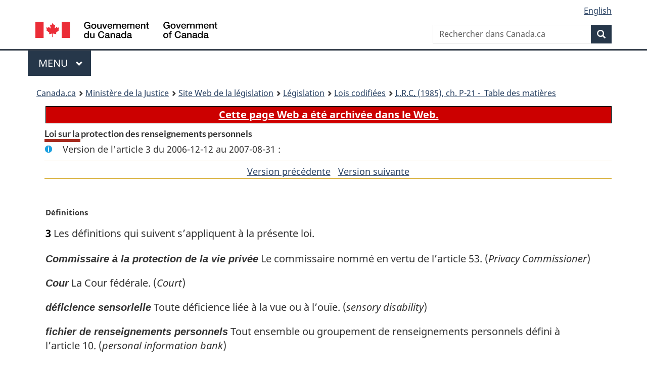

--- FILE ---
content_type: text/html
request_url: https://laws-lois.justice.gc.ca/fra/lois/P-21/section-3-20061212.html
body_size: 24405
content:
<!DOCTYPE html>
<html class="no-js" lang="fr" dir="ltr">
<head>
<meta charset="utf-8">
<meta property="dcterms:accessRights" content="2"/>
<meta property="dcterms:service" content="JUS-Laws_Lois"/>
<meta content="width=device-width,initial-scale=1" name="viewport">
<meta name="dcterms.language" title="ISO639-2" content="fra" />
<link href="/canada/themes-dist/GCWeb/assets/favicon.ico" rel="icon" type="image/x-icon">
<link rel="stylesheet" href="/canada/themes-dist/GCWeb/css/theme.min.css">
<link rel="stylesheet" type="text/css" href="/css/browse.css">
<link rel="stylesheet" type="text/css" href="/css/lawContent.css">
<link rel="stylesheet" type="text/css" href="/css/commonView.css">
<script src="//assets.adobedtm.com/be5dfd287373/bb72b7edd313/launch-e34f760eaec8.min.js"></script>
<link rel="stylesheet" href="/js/jquery-ui.css" />
<title>ARCHIVÉE - Loi sur la protection des renseignements personnels</title>
<meta content="width=device-width, initial-scale=1" name="viewport" />
<!-- Meta data -->
<meta name="description" content="Les ressources en ligne des lois et reglements codifiés du Canada" />
<meta name="dcterms.title" content="Lois codifiées, Loi sur la protection des renseignements personnels" />
<meta name="dcterms.creator" title="Justice" content="Direction des services législatifs" />
<meta name="dcterms.subject" title="scheme" content="Les ressources en ligne des lois et reglements codifiés, Loi sur la protection des renseignements personnels" />
<meta name="dcterms.language" title="ISO639-2" content="fra" />
<link href="https://fonts.googleapis.com/css?family=Montserrat" rel="stylesheet">
</head>
<body vocab="http://schema.org/" typeof="webPage">
<nav>
	<ul id="wb-tphp" class="wb-init wb-disable-inited">
		<li class="wb-slc"><a class="wb-sl" href="#wb-cont">Passer au contenu principal</a></li>
		<li class="wb-slc"><a class="wb-sl" href="#wb-info">Passer à « À propos de ce site</a></li>
		<li class="wb-slc"><a class="wb-sl" rel="alternate" href="?wbdisable=true">Passer à la version HTML simplifiée</a></li>
	</ul>
</nav>

<header>
	<div id="wb-bnr" class="container">
		<section id="wb-lng" class="text-right">
			<h2 class="wb-inv">Language selection</h2>
			<ul class="list-inline margin-bottom-none">
				<li><a lang="en" href="/scripts/changelanguage.asp">English</a></li>
			</ul>
		</section>
		<div class="row">
			<div class="brand col-xs-5 col-md-4">
				<a href="https://www.canada.ca/fr.html" rel="external"><img src="/canada/themes-dist/GCWeb/assets/sig-blk-fr.svg" alt="Gouvernement du Canada" property="logo"></a>
			</div>
			<section id="wb-srch" class="col-lg-8 text-right">
				<h2>Recherche</h2>
				<form action="https://www.canada.ca/fr/sr/srb.html" method="get" name="cse-search-box" role="search" class="form-inline ng-pristine ng-valid">
					<div class="form-group">
						<label for="wb-srch-q" class="wb-inv">Rechercher dans Canada.ca</label>
						<input name="cdn" value="canada" type="hidden">
						<input name="st" value="s" type="hidden">
						<input name="num" value="10" type="hidden">
						<input name="langs" value="fr" type="hidden">
						<input name="st1rt" value="1" type="hidden">
						<input name="s5bm3ts21rch" value="x" type="hidden">
					  <input id="wb-srch-q" list="wb-srch-q-ac" class="wb-srch-q form-control" name="q" type="search" value="" size="34" maxlength="170" placeholder="Rechercher dans Canada.ca">
						<input type="hidden" name="_charset_" value="UTF-8">
						<datalist id="wb-srch-q-ac">
					  </datalist>
					</div>
					<div class="form-group submit">
					<button type="submit" id="wb-srch-sub" class="btn btn-primary btn-small" name="wb-srch-sub"><span class="glyphicon-search glyphicon"></span><span class="wb-inv">Recherche</span></button>
					</div>
				</form>
			</section>
		</div>
	</div>
<nav id="wb-cont-menu" class="gcweb-v2 gcweb-menu" typeof="SiteNavigationElement">
	<div class="container">
		<h2 class="wb-inv">Menu</h2>
		<button type="button" aria-haspopup="true" aria-expanded="false">Menu <span class="wb-inv">principal</span> <span class="expicon glyphicon glyphicon-chevron-down"></span>
	  </button>
		<ul role="menu" aria-orientation="vertical" data-ajax-replace="https://www.canada.ca/content/dam/canada/sitemenu/sitemenu-v2-fr.html">
		  <li role="presentation"><a role="menuitem" href="https://www.canada.ca/fr/services/emplois.html">Emplois et milieu de travail</a></li>
		  <li role="presentation"><a role="menuitem" href="https://www.canada.ca/fr/services/immigration-citoyennete.html">Immigration et citoyennet&eacute;</a></li>
		  <li role="presentation"><a role="menuitem" href="https://voyage.gc.ca/">Voyage et tourisme</a></li>
		  <li role="presentation"><a role="menuitem" href="https://www.canada.ca/fr/services/entreprises.html">Entreprises et industrie</a></li>
		  <li role="presentation"><a role="menuitem" href="https://www.canada.ca/fr/services/prestations.html">Prestations</a></li>
		  <li role="presentation"><a role="menuitem" href="https://www.canada.ca/fr/services/sante.html">Sant&eacute;</a></li>
		  <li role="presentation"><a role="menuitem" href="https://www.canada.ca/fr/services/impots.html">Impôts</a></li>
		  <li role="presentation"><a role="menuitem" href="https://www.canada.ca/fr/services/environnement.html">Environnement et ressources naturelles</a></li>
		  <li role="presentation"><a role="menuitem" href="https://www.canada.ca/fr/services/defense.html">S&eacute;curit&eacute; nationale et d&eacute;fense</a></li>
		  <li role="presentation"><a role="menuitem" href="https://www.canada.ca/fr/services/culture.html">Culture, histoire et sport</a></li>
		  <li role="presentation"><a role="menuitem" href="https://www.canada.ca/fr/services/police.html">Services de police, justice et urgences</a></li>
		  <li role="presentation"><a role="menuitem" href="https://www.canada.ca/fr/services/transport.html">Transport et infrastructure</a></li>
		  <li role="presentation"><a role="menuitem" href="https://international.gc.ca/world-monde/index.aspx?lang=fra">Canada et le monde</a></li>
		  <li role="presentation"><a role="menuitem" href="https://www.canada.ca/fr/services/finance.html">Argent et finances</a></li>
		  <li role="presentation"><a role="menuitem" href="https://www.canada.ca/fr/services/science.html">Science et innovation</a></li>
		</ul>
	</div>
</nav>
<nav id="wb-bc" property="breadcrumb"><h2>You are here:</h2><div class="container"><ol class="breadcrumb"><li><a href="https://www.canada.ca/fr.html">Canada.ca</a></li><li><a href="https://www.justice.gc.ca/fra/index.html">Ministère de la Justice</a></li><li><a href="/fra">Site Web de la législation</a></li><li><a href="/fra/lois-index.html">Législation</a></li><li><a href="/fra/lois/">Lois codifiées</a></li><li><a href="/fra/lois/P-21/index.html"><abbr title='Lois révisées du Canada'>L.R.C.</abbr> (1985), ch. P-21 - &#x00A0;Table des matières</a></li></ol></div></nav>
</header>
<main property="mainContentOfPage" typeof="WebPageElement">
<div class="container">
<!-- MAIN CONT DIV START -->

<div class="archiveBar"><a href="/fra/NoteArchivee">Cette page Web a été archivée dans le Web.</a></div>
<div class='legisHeader'><h1 class='HeadTitle' id='wb-cont'>Loi sur la protection des renseignements personnels</h1><div id='assentedDate' class='info'>Version de l'article 3 du 2006-12-12 au 2007-08-31 :</div><div class='lineSeparator goldLineTop'></div>
<div class='lineSeparator nextPreviousBtnAlign'><a rel='prev' href='section-3-20030702.html#wb-cont' class='button'>Version pr&eacute;c&eacute;dente<span class='wb-invisible'>de l'article</span></a> &nbsp; <a rel='next' href='section-3-20070901.html#wb-cont' class='button'>Version suivante<span class='wb-invisible'>de l'article</span></a></div>
</div><div class='docContents' id='docCont'>
<section><div class="wb-txthl">
﻿<p class="MarginalNote"><span class="wb-invisible">Note marginale :</span>Définitions</p><p class="Section" id="1039323"><strong><a class="sectionLabel" id="s-3"><span class="sectionLabel">3</span></a></strong> Les définitions qui suivent s’appliquent à la présente loi.</p><dl class="Definition"><dt><p class="MarginalNoteDefinedTerm"><span class="DefinedTerm"><dfn>Commissaire à la protection de la vie privée</dfn></span></p><p class="MarginalNoteDefinedTerm"><span class="DefinedTermLink" lang="en">Privacy Commissioner</span></p></dt><dd><p class="Definition"><span class="DefinedTerm"><dfn>Commissaire à la protection de la vie privée</dfn></span> Le commissaire nommé en vertu de l’article 53. (<span class="DefinedTermLink" lang="en">Privacy Commissioner</span>)</p></dd><dt><p class="MarginalNoteDefinedTerm"><span class="DefinedTerm"><dfn>Cour</dfn></span></p><p class="MarginalNoteDefinedTerm"><span class="DefinedTermLink" lang="en">Court</span></p></dt><dd><p class="Definition"><span class="DefinedTerm"><dfn>Cour</dfn></span> La Cour fédérale. (<span class="DefinedTermLink" lang="en">Court</span>)</p></dd><dt><p class="MarginalNoteDefinedTerm"><span class="DefinedTerm"><dfn>déficience sensorielle</dfn></span></p><p class="MarginalNoteDefinedTerm"><span class="DefinedTermLink" lang="en">sensory disability</span></p></dt><dd><p class="Definition"><span class="DefinedTerm"><dfn>déficience sensorielle</dfn></span> Toute déficience liée à la vue ou à l’ouïe. (<span class="DefinedTermLink" lang="en">sensory disability</span>)</p></dd><dt><p class="MarginalNoteDefinedTerm"><span class="DefinedTerm"><dfn>fichier de renseignements personnels</dfn></span></p><p class="MarginalNoteDefinedTerm"><span class="DefinedTermLink" lang="en">personal information bank</span></p></dt><dd><p class="Definition"><span class="DefinedTerm"><dfn>fichier de renseignements personnels</dfn></span> Tout ensemble ou groupement de renseignements personnels défini à l’article 10. (<span class="DefinedTermLink" lang="en">personal information bank</span>)</p></dd><dt><p class="MarginalNoteDefinedTerm"><span class="DefinedTerm"><dfn>fins administratives</dfn></span></p><p class="MarginalNoteDefinedTerm"><span class="DefinedTermLink" lang="en">administrative purpose</span></p></dt><dd><p class="Definition"><span class="DefinedTerm"><dfn>fins administratives</dfn></span> Destination de l’usage de renseignements personnels concernant un individu dans le cadre d’une décision le touchant directement. (<span class="DefinedTermLink" lang="en">administrative purpose</span>)</p></dd><dt><p class="MarginalNoteDefinedTerm"><span class="DefinedTerm"><dfn>institution fédérale</dfn></span></p><p class="MarginalNoteDefinedTerm"><span class="DefinedTermLink" lang="en">government institution</span></p></dt><dd><p class="Definition"><span class="DefinedTerm"><dfn>institution fédérale</dfn></span> Tout ministère ou département d’État relevant du gouvernement du Canada, ou tout organisme, figurant à l’annexe. (<span class="DefinedTermLink" lang="en">government institution</span>)</p></dd><dt><p class="MarginalNoteDefinedTerm"><span class="DefinedTerm"><dfn>ministre désigné</dfn></span></p><p class="MarginalNoteDefinedTerm"><span class="DefinedTermLink" lang="en">designated Minister</span></p></dt><dd><p class="Definition"><span class="DefinedTerm"><dfn>ministre désigné</dfn></span> Personne désignée à titre de ministre en vertu du paragraphe 3.1(1). (<span class="DefinedTermLink" lang="en">designated Minister</span>)</p></dd><dt><p class="MarginalNoteDefinedTerm"><span class="DefinedTerm"><dfn>renseignements personnels</dfn></span></p><p class="MarginalNoteDefinedTerm"><span class="DefinedTermLink" lang="en">personal information</span></p></dt><dd><p class="Definition"><span class="DefinedTerm"><dfn>renseignements personnels</dfn></span> Les renseignements, quels que soient leur forme et leur support, concernant un individu identifiable, notamment :</p><ul class="ProvisionList"><li><p class="Paragraph"><span class="lawlabel">a)</span> les renseignements relatifs à sa race, à son origine nationale ou ethnique, à sa couleur, à sa religion, à son âge ou à sa situation de famille;</p></li><li><p class="Paragraph"><span class="lawlabel">b)</span> les renseignements relatifs à son éducation, à son dossier médical, à son casier judiciaire, à ses antécédents professionnels ou à des opérations financières auxquelles il a participé;</p></li><li><p class="Paragraph"><span class="lawlabel">c)</span> tout numéro ou symbole, ou toute autre indication identificatrice, qui lui est propre;</p></li><li><p class="Paragraph"><span class="lawlabel">d)</span> son adresse, ses empreintes digitales ou son groupe sanguin;</p></li><li><p class="Paragraph"><span class="lawlabel">e)</span> ses opinions ou ses idées personnelles, à l’exclusion de celles qui portent sur un autre individu ou sur une proposition de subvention, de récompense ou de prix à octroyer à un autre individu par une institution fédérale, ou subdivision de celle-ci visée par règlement;</p></li><li><p class="Paragraph"><span class="lawlabel">f)</span> toute correspondance de nature, implicitement ou explicitement, privée ou confidentielle envoyée par lui à une institution fédérale, ainsi que les réponses de l’institution dans la mesure où elles révèlent le contenu de la correspondance de l’expéditeur;</p></li><li><p class="Paragraph"><span class="lawlabel">g)</span> les idées ou opinions d’autrui sur lui;</p></li><li><p class="Paragraph"><span class="lawlabel">h)</span> les idées ou opinions d’un autre individu qui portent sur une proposition de subvention, de récompense ou de prix à lui octroyer par une institution, ou subdivision de celle-ci, visée à l’alinéa e), à l’exclusion du nom de cet autre individu si ce nom est mentionné avec les idées ou opinions;</p></li><li><p class="Paragraph"><span class="lawlabel">i)</span> son nom lorsque celui-ci est mentionné avec d’autres renseignements personnels le concernant ou lorsque la seule divulgation du nom révélerait des renseignements à son sujet;</p></li></ul><p class="ContinuedDefinition">toutefois, il demeure entendu que, pour l’application des articles 7, 8 et 26, et de l’article 19 de la <cite class="XRefExternalAct"><a href="/fra/lois/A-1">Loi sur l’accès à l’information</a></cite>, les renseignements personnels ne comprennent pas les renseignements concernant :</p><ul class="ProvisionList"><li><p class="Paragraph"><span class="lawlabel">j)</span> un cadre ou employé, actuel ou ancien, d’une institution fédérale et portant sur son poste ou ses fonctions, notamment :</p><ul class="ProvisionList"><li><p class="Subparagraph"><span class="lawlabel">(i)</span> le fait même qu’il est ou a été employé par l’institution,</p></li><li><p class="Subparagraph"><span class="lawlabel">(ii)</span> son titre et les adresse et numéro de téléphone de son lieu de travail,</p></li><li><p class="Subparagraph"><span class="lawlabel">(iii)</span> la classification, l’éventail des salaires et les attributions de son poste,</p></li><li><p class="Subparagraph"><span class="lawlabel">(iv)</span> son nom lorsque celui-ci figure sur un document qu’il a établi au cours de son emploi,</p></li><li><p class="Subparagraph"><span class="lawlabel">(v)</span> les idées et opinions personnelles qu’il a exprimées au cours de son emploi;</p></li></ul></li><li><p class="Paragraph"><span class="lawlabel">k)</span> un individu qui, au titre d’un contrat, assure ou a assuré la prestation de services à une institution fédérale et portant sur la nature de la prestation, notamment les conditions du contrat, le nom de l’individu ainsi que les idées et opinions personnelles qu’il a exprimées au cours de la prestation;</p></li><li><p class="Paragraph"><span class="lawlabel">l)</span> des avantages financiers facultatifs, notamment la délivrance d’un permis ou d’une licence accordés à un individu, y compris le nom de celui-ci et la nature précise de ces avantages;</p></li><li><p class="Paragraph"><span class="lawlabel">m)</span> un individu décédé depuis plus de vingt ans. (<span class="DefinedTermLink" lang="en">personal information</span>)</p></li></ul></dd><dt><p class="MarginalNoteDefinedTerm"><span class="DefinedTerm"><dfn>responsable d’institution fédérale</dfn></span></p><p class="MarginalNoteDefinedTerm"><span class="DefinedTermLink" lang="en">head</span></p></dt><dd><p class="Definition"><span class="DefinedTerm"><dfn>responsable d’institution fédérale</dfn></span></p><ul class="ProvisionList"><li><p class="Paragraph"><span class="lawlabel">a)</span> Le membre du Conseil privé de la Reine pour le Canada sous l’autorité duquel est placé un ministère ou un département d’État;</p></li><li><p class="Paragraph"><span class="lawlabel">b)</span> la personne désignée en vertu du paragraphe 3.1(2) à titre de responsable, pour l’application de la présente loi, d’une institution fédérale autre que celles visées à l’alinéa a) ou, en l’absence d’une telle désignation, le premier dirigeant de l’institution, quel que soit son titre. (<span class="DefinedTermLink" lang="en">head</span>)</p></li></ul></dd><dt><p class="MarginalNoteDefinedTerm"><span class="DefinedTerm"><dfn>support de substitution</dfn></span></p><p class="MarginalNoteDefinedTerm"><span class="DefinedTermLink" lang="en">alternative format</span></p></dt><dd><p class="Definition"><span class="DefinedTerm"><dfn>support de substitution</dfn></span> Tout support permettant à une personne ayant une déficience sensorielle de lire ou d’écouter des renseignements personnels. (<span class="DefinedTermLink" lang="en">alternative format</span>)</p></dd></dl><div class="HistoricalNote"><ul class="HistoricalNote"><li class="HistoricalNoteSubItem">L.R. (1985), ch. P-21, art. 3</li><li class="HistoricalNoteSubItem"> 1992, ch. 1, art. 144(F), ch. 21, art. 34</li><li class="HistoricalNoteSubItem"> 2002, ch. 8, art. 183</li><li class="HistoricalNoteSubItem"> 2006, ch. 9, art. 181</li></ul></div>
</div></section></div>
<!-- MAIN CONT DIV END --></div>
<section class="pagedetails container">
    <h2 class="wb-inv">Détails de la page</h2>   
        <dl id="wb-dtmd">
    <dt>Date de modification : </dt>
    <dd><time property="dateModified">﻿2026-01-27</time></dd>
</dl>
</section>
<script src="https://ajax.googleapis.com/ajax/libs/jquery/2.2.4/jquery.js"></script>
<script src="/canada/themes-dist/wet-boew/js/wet-boew.min.js"></script>
<script src="/canada/themes-dist/GCWeb/js/theme.min.js"></script>
</main>
﻿<footer id="wb-info">
	<div class="gc-contextual" style="background: #f5f5f5 !important; color: #222222ff">
		<div class="container">
			<nav class="wb-navcurr pb-4 pt-4">
				<h3 class="mt-4">Site Web de la législation</h3>
				<ul class="list-unstyled colcount-sm-2 colcount-md-3">
					<li><a style="color: #222222ff" href="/fra/const-index.html">Textes constitutionnels</a></li>
					<li><a style="color: #222222ff" href="/fra/res-index.html">Ressources connexes</a></li>
					<li><a style="color: #222222ff" href="/fra/lois-index.html/">Lois et règlements codifiés</a></li>
					<li><a style="color: #222222ff" href="/Recherche/Recherche.aspx">Recherche</a></li>
					<li><a style="color: #222222ff" href="/fra/aide-index.html/">Aide</a></li>
				</ul>
			</nav>
		</div>
	</div>

	<div class="gc-contextual">
		<div class="container">
			<nav class="wb-navcurr pb-4 pt-4">
				<h3 class="mt-4">Ministère de la Justice Canada</h3>
				<ul class="list-unstyled colcount-sm-2 colcount-md-3">
					<li><a href="https://www.justice.gc.ca/fra/df-fl/index.html">Droit de la famille</a></li>
					<li><a href="https://www.justice.gc.ca/fra/jp-cj/index.html">Justice pénale</a></li>
					<li><a href="https://www.justice.gc.ca/fra/fina-fund/index.html">Financement</a></li>
					<li><a href="https://www.justice.gc.ca/fra/sjc-csj/index.html">Le système de justice du Canada</a></li>
					<li><a href="https://laws-lois.justice.gc.ca/fra/">Lois</a></li>
				</ul>
			</nav>
		</div>
	</div>

	<div class="landscape">
		<div class="container">
			<nav class="wb-navcurr pb-3 pt-4">
				<h3 class="mt-3">Gouvernement du Canada</h3>
				<ul class="list-unstyled colcount-sm-2 colcount-md-3">
					<li><a href="https://www.canada.ca/fr/contact.html" rel="external">Toutes les coordonnées</a></li>
					<li><a href="https://www.canada.ca/fr/gouvernement/min.html" rel="external">Ministères et organismes</a></li>
					<li><a href="https://www.canada.ca/fr/gouvernement/systeme.html" rel="external">À propos du gouvernement</a></li>
				</ul>
				
				<h4><span class="wb-inv">Thèmes et sujets</span></h4>
				<ul class="list-unstyled colcount-sm-2 colcount-md-3">
					<li><a href="https://www.canada.ca/fr/services/emplois.html" rel="external">Emplois</a></li>
					<li><a href="https://www.canada.ca/fr/services/immigration-citoyennete.html" rel="external">Immigration et citoyenneté</a></li>
					<li><a href="https://voyage.gc.ca/" rel="external">Voyage et tourisme</a></li>
					<li><a href="https://www.canada.ca/fr/services/entreprises.html" rel="external">Entreprises</a></li>
					<li><a href="https://www.canada.ca/fr/services/prestations.html" rel="external">Prestations</a></li>
					<li><a href="https://www.canada.ca/fr/services/sante.html" rel="external">Santé</a></li>
					<li><a href="https://www.canada.ca/fr/services/impots.html" rel="external">Impôts</a></li>
					<li><a href="https://www.canada.ca/fr/services/environnement.html" rel="external">Environnement et ressources naturelles</a></li>
					<li><a href="https://www.canada.ca/fr/services/defense.html" rel="external">Sécurité nationale et défense</a></li>
					<li><a href="https://www.canada.ca/fr/services/culture.html" rel="external">Culture, histoire et sport</a></li>
					<li><a href="https://www.canada.ca/fr/services/police.html" rel="external">Services de police, justice et urgences</a></li>
					<li><a href="https://www.canada.ca/fr/services/transport.html" rel="external">Transport et infrastructure</a></li>
					<li><a href="https://www.international.gc.ca/world-monde/index.aspx?lang=fra" rel="external">Le Canada et le monde</a></li>
					<li><a href="https://www.canada.ca/fr/services/finance.html" rel="external">Argent et finance</a></li>
					<li><a href="https://www.canada.ca/fr/services/science.html" rel="external">Science et innovation</a></li>
					<li><a href="https://www.canada.ca/fr/services/autochtones.html" rel="external">Autochtones</a></li>
					<li><a href="https://www.canada.ca/fr/services/veterans.html" rel="external">Vétérans et militaires</a></li>
					<li><a href="https://www.canada.ca/fr/services/jeunesse.html" rel="external">Jeunesse</a></li>
				</ul>
			</nav>
		</div>
	</div>
	<div class="brand">
		<div class="container">
			<div class="row">
				<nav class="col-md-9 col-lg-10 ftr-urlt-lnk pb-0">
					<ul>
						<li><a href="https://www.canada.ca/fr/sociaux.html" rel="external">Médias sociaux</a></li>
						<li><a href="https://www.canada.ca/fr/mobile.html" rel="external">Applications mobiles</a></li>
						<li><a href="https://www.canada.ca/fr/gouvernement/a-propos.html" rel="external">À propos de Canada.ca</a></li>
						<li><a href="https://www.canada.ca/fr/transparence/avis.html" rel="external">Avis</a></li>
						<li><a href="https://www.canada.ca/fr/transparence/confidentialite.html" rel="external">Confidentialité</a></li>
					</ul>
				</nav>
				<div class="col-xs-6 visible-sm visible-xs tofpg">
					<a href="#wb-cont">Haut de la page <span class="glyphicon glyphicon-chevron-up"></span></a>
				</div>
				<div class="col-xs-6 col-md-3 col-lg-2 text-right">
					<img src="https://wet-boew.github.io/themes-dist/GCWeb/GCWeb/assets/wmms-blk.svg" alt="Symbole du gouvernement du Canada">
				</div>
			</div>
		</div>
	</div>
</footer>
<!-- ELAPSE -->
<!-- Do not remove - this Adobe Analytics tag - STARTS --> 	
<script>_satellite.pageBottom();</script>
<!-- Do not remove - this Adobe Analytics tag - STARTS --> 

<script src="/js/tocCheckjs.js"></script>
</body>
</html>
